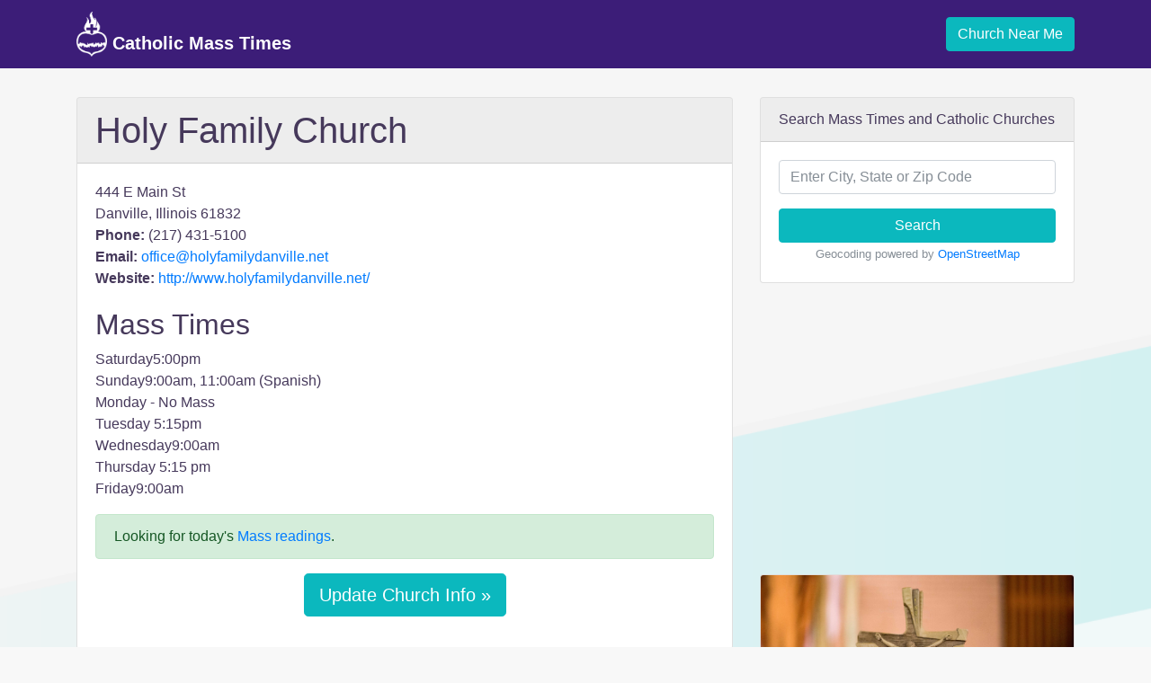

--- FILE ---
content_type: text/html; charset=utf-8
request_url: https://catholicmasstime.org/church/holy-family-church/2772/
body_size: 5452
content:

<!DOCTYPE html>
<html lang="en">
    <head>
        <!-- Required meta tags -->
        <meta charset="utf-8">
        <meta name="viewport" content="width=device-width, initial-scale=1, shrink-to-fit=no">
        <meta name="description" content="Mass times and detailed church information for Holy Family Church located in Danville, Illinois.">

        <!-- Favicon -->
        

        <link rel="icon" type="image/png" sizes="32x32" href="/favicon-32x32.png">
        <link rel="icon" type="image/png" sizes="16x16" href="/favicon-16x16.png">
        <link async rel="manifest" href="/site.webmanifest">
        <link rel="mask-icon" href="/safari-pinned-tab.svg" color="#5bbad5">
        <meta name="msapplication-TileColor" content="#da532c">
        <meta name="theme-color" content="#ffffff">

        <title>Holy Family Church Mass Times - Danville, Illinois</title>

        <!-- Bootstrap CSS -->
        <link rel="stylesheet" href="https://maxcdn.bootstrapcdn.com/bootstrap/4.0.0-beta.3/css/bootstrap.min.css" integrity="sha384-Zug+QiDoJOrZ5t4lssLdxGhVrurbmBWopoEl+M6BdEfwnCJZtKxi1KgxUyJq13dy" crossorigin="anonymous">
        <link rel="stylesheet" href="/static/css/main.css?v=1.3">

        <link rel="canonical" href="https://catholicmasstime.org/church/holy-family-church/2772/">
        
    
    <script async src="//pagead2.googlesyndication.com/pagead/js/adsbygoogle.js"></script>
    

    <!-- Adsense - Ad blocking recovery tag -->
    <script async src="https://fundingchoicesmessages.google.com/i/pub-0717922365881117?ers=1" nonce="V_8mOgnLtJEjwVACdTYAKQ"></script><script nonce="V_8mOgnLtJEjwVACdTYAKQ">(function() {function signalGooglefcPresent() {if (!window.frames['googlefcPresent']) {if (document.body) {const iframe = document.createElement('iframe'); iframe.style = 'width: 0; height: 0; border: none; z-index: -1000; left: -1000px; top: -1000px;'; iframe.style.display = 'none'; iframe.name = 'googlefcPresent'; document.body.appendChild(iframe);} else {setTimeout(signalGooglefcPresent, 0);}}}signalGooglefcPresent();})();</script>


        
            
                <!-- Global site tag (gtag.js) - Google Analytics -->
                <script async src="https://www.googletagmanager.com/gtag/js?id=UA-292750-4"></script>
                <script>
                    window.dataLayer = window.dataLayer || [];
                    function gtag(){dataLayer.push(arguments);}
                    gtag('js', new Date());

                    gtag('config', 'UA-292750-4');
                </script>
            
        
    </head>
    <body class=" church-detail">
        
            
<nav class="navbar navbar-expand-md navbar-dark">
    <div class="container">
        <a class="navbar-brand" href="/">
            <img src="/static/img/logo_light.png" height="50" class="d-inline-block align-bottom" alt="Catholic Mass Time Logo">
            Catholic Mass Times
        </a>
        <button class="navbar-toggler" type="button" data-toggle="collapse" data-target="#navbarNavDropdown" aria-controls="navbarNavDropdown" aria-expanded="false" aria-label="Toggle navigation">
            <span class="navbar-toggler-icon"></span>
        </button>
        <div class="collapse navbar-collapse justify-content-end" id="navbarNavDropdown">
            <a class="geo btn btn-primary" href="#">
                Church Near Me
            </a>
        </div>
    </div>
</nav>

        

        
            <div class="container messages">
            
            </div>

            <div class="geo-error alert alert-danger" style="display:none;"></div>
        

        
<div class="container">
    <div class="row">
        <div class="col-lg-8">
            <!-- Viewable below lg display -->
            <div class="d-lg-none">
                <div class="card">
    <div class="card-body text-center">
        <a class="geo btn btn-primary btn-lg" href="#">Find Mass Times Near Me &raquo;</a>
    </div>
</div>

            </div>

            <div class="card">
                <h1 class="church-name card-header">Holy Family Church</h1>
                <div class="card-body">
                    <div id="church-address">
                        444 E Main St<br />
                        Danville, Illinois 61832<br />
                        <strong>Phone:</strong> (217) 431-5100<br />
                        <strong>Email:</strong> <a rel="nofollow" href="mailto:office@holyfamilydanville.net">office@holyfamilydanville.net</a><br />
                        <strong>Website:</strong> <a target="_blank" rel="nofollow" href="http://www.holyfamilydanville.net/">http://www.holyfamilydanville.net/</a><br />
                    </div>

                    <div id="church-mass-times">
                        <h2>Mass Times</h2>
                        <p>Saturday5:00pm<br />Sunday9:00am, 11:00am (Spanish)<br />Monday - No Mass<br />Tuesday 5:15pm<br />Wednesday9:00am<br />Thursday 5:15 pm<br />Friday9:00am</p>
                    </div>

                    <div class="alert alert-success">
                        <p class="mb-0">Looking for today's <a href="/daily-readings/">Mass readings</a>.</p>
                    </div>

                    <p class="text-center">  
                        <a class="btn btn-lg btn-primary" href="edit" rel="nofollow">Update Church Info &raquo;</a>
                    </p>
                </div>
            </div><!-- /card -->

            
            <div class="adsense text-center" >
                <!-- CatholicMassTime.org - Church Detail - Center - Below Mass Times - All -->
                <ins class="adsbygoogle"
                     style="display:block"
                     data-ad-client="ca-pub-0717922365881117"
                     data-ad-slot="8430468602"
                     data-ad-format="rectangle"
                     data-full-width-responsive="true"></ins>
                <script>
                    (adsbygoogle = window.adsbygoogle || []).push({});
                </script>
            </div>
            

            


            
            <div id="map-object-detail" class="embed-responsive embed-responsive-16by9">
                <iframe class="embed-responsive-item" src="https://www.google.com/maps/embed/v1/view?key=AIzaSyAT8ovWG6KqTwty6niltewcMrdgIT22aqc&center=40.124429000,-87.623461000&zoom=18&maptype=roadmap"></iframe>
            </div>
            

            <div class="card">
                <h2 class="card-header">Liturgical Calendar</h2>
                <div class="card-body">
                    
<div class="row">
    
    <div class="col">
        <table class="table">
            <tbody>
                
                <tr>
                    <td>21st</td>
                    <td class="d-none d-sm-table-cell">Wednesday</td>
                    <td>
                        
                        <div>
                            <span class="liturgical-calendar-celebration red">&nbsp;</span>
                            Saint Agnes, virgin and martyr
                        </div>
                        
                    </td>
                </tr>
                
                <tr>
                    <td>22nd</td>
                    <td class="d-none d-sm-table-cell">Thursday</td>
                    <td>
                        
                        <div>
                            <span class="liturgical-calendar-celebration red">&nbsp;</span>
                            Saint Vincent, deacon and martyr
                        </div>
                        
                        <div>
                            <span class="liturgical-calendar-celebration green">&nbsp;</span>
                            Thursday, 2nd week in Ordinary Time
                        </div>
                        
                    </td>
                </tr>
                
                <tr>
                    <td>23rd</td>
                    <td class="d-none d-sm-table-cell">Friday</td>
                    <td>
                        
                        <div>
                            <span class="liturgical-calendar-celebration green">&nbsp;</span>
                            Friday, 2nd week in Ordinary Time
                        </div>
                        
                    </td>
                </tr>
                
                <tr>
                    <td>24th</td>
                    <td class="d-none d-sm-table-cell">Saturday</td>
                    <td>
                        
                        <div>
                            <span class="liturgical-calendar-celebration white">&nbsp;</span>
                            Saint Francis de Sales, bishop and doctor
                        </div>
                        
                    </td>
                </tr>
                
                <tr>
                    <td>25th</td>
                    <td class="d-none d-sm-table-cell">Sunday</td>
                    <td>
                        
                        <div>
                            <span class="liturgical-calendar-celebration green">&nbsp;</span>
                            3rd Sunday in Ordinary Time
                        </div>
                        
                    </td>
                </tr>
                
                <tr>
                    <td>26th</td>
                    <td class="d-none d-sm-table-cell">Monday</td>
                    <td>
                        
                        <div>
                            <span class="liturgical-calendar-celebration white">&nbsp;</span>
                            Saints Timothy and Titus, bishops
                        </div>
                        
                    </td>
                </tr>
                
                <tr>
                    <td>27th</td>
                    <td class="d-none d-sm-table-cell">Tuesday</td>
                    <td>
                        
                        <div>
                            <span class="liturgical-calendar-celebration white">&nbsp;</span>
                            Saint Angela Merici, virgin
                        </div>
                        
                        <div>
                            <span class="liturgical-calendar-celebration green">&nbsp;</span>
                            Tuesday, 3rd week in Ordinary Time
                        </div>
                        
                    </td>
                </tr>
                
                <tr>
                    <td>28th</td>
                    <td class="d-none d-sm-table-cell">Wednesday</td>
                    <td>
                        
                        <div>
                            <span class="liturgical-calendar-celebration white">&nbsp;</span>
                            Saint Thomas Aquinas, priest and doctor
                        </div>
                        
                    </td>
                </tr>
                
            </tbody>
        </table>
    </div>
    
</div>

                </div>
            </div><!-- /card -->
        </div>

        <div class="col-lg-4">
            <div class="card">
    <div class="card-header">
        Search Mass Times and Catholic Churches
    </div>
    <div class="card-body text-center">
        <form class="form" action="/church/search/" method="get">
            <div class="form-group">
                <input type="text" name="q" required="required" id="id_q" title="" class="form-control" placeholder="Enter City, State or Zip Code">
            </div>
            <button type="submit" class="btn btn-primary btn-block">Search</button>
        </form>
        <p class="card-text"><small class="text-muted">Geocoding powered by <a rel="nofollow" target="_blank" href="https://www.openstreetmap.org/copyright">OpenStreetMap</a></small></p>
    </div>
</div>


            

            
            <div class="adsense adsense-church-detail-right d-none d-lg-block">
                <!-- CatholicMassTime.org - Church Detail - Right Column Responsive -->
                <ins class="adsbygoogle d-none d-lg-block"
                     data-ad-client="ca-pub-0717922365881117"
                     data-ad-slot="9411372854"
                     data-ad-format="auto"></ins>
                <script>
                    (adsbygoogle = window.adsbygoogle || []).push({});
                </script>
            </div>
            

            
            <div class="card">
                <img class="card-img-top" src="/media/bible-verse/jesus-crucifix.jpg">
                <div class="card-body">
                    <blockquote class="blockquote text-center">
                        <p class="mb-0">&quot;See that you do not despise one of these little ones, for I say to you that their angels in heaven always look upon the face of my heavenly Father.&quot;</p>
                        
                            <footer class="blockquote-footer">MT 18:10</footer>
                        
                    </blockquote>
                </div>
            </div>
            


            <div class="card bg-light mb-3">
    <div class="card-header">Daily Mass Readings</div>
    <div class="card-body">
        <div class="card-text list-group list-group-flush">
            
            <div class="list-group-item bg-light">
                <div>
                    <a href="/daily-readings/">
                        Memorial of Saint Agnes, Virgin and Martyr
                    </a>
                </div>
                <div>
                    <small class="text-muted">Jan. 21, 2026</small>
                </div>
            </div>
            
            <div class="list-group-item bg-light">
                <div>
                    <a href="/daily-readings/2435/">
                        Tuesday of the Second Week in Ordinary Time
                    </a>
                </div>
                <div>
                    <small class="text-muted">Jan. 20, 2026</small>
                </div>
            </div>
            
            <div class="list-group-item bg-light">
                <div>
                    <a href="/daily-readings/2434/">
                        Monday of the Second Week in Ordinary Time
                    </a>
                </div>
                <div>
                    <small class="text-muted">Jan. 19, 2026</small>
                </div>
            </div>
            
            <div class="list-group-item bg-light">
                <div>
                    <a href="/daily-readings/2433/">
                        Second Sunday in Ordinary Time
                    </a>
                </div>
                <div>
                    <small class="text-muted">Jan. 18, 2026</small>
                </div>
            </div>
            
            <div class="list-group-item bg-light">
                <div>
                    <a href="/daily-readings/2432/">
                        Memorial of Saint Anthony, Abbot
                    </a>
                </div>
                <div>
                    <small class="text-muted">Jan. 17, 2026</small>
                </div>
            </div>
            
            <div class="list-group-item bg-light">
                <div>
                    <a href="/daily-readings/2431/">
                        Friday of the First Week in Ordinary Time
                    </a>
                </div>
                <div>
                    <small class="text-muted">Jan. 16, 2026</small>
                </div>
            </div>
            
            <div class="list-group-item bg-light">
                <div>
                    <a href="/daily-readings/2430/">
                        Thursday of the First Week in Ordinary Time
                    </a>
                </div>
                <div>
                    <small class="text-muted">Jan. 15, 2026</small>
                </div>
            </div>
            
        </div><!-- /card-text -->
    </div><!-- /card-body -->
</div><!-- /card -->


            <div class="card bg-light mb-3 nearby">
    <div class="card-header">Nearby Churches</div>
    <div class="card-body">
        <div class="card-text list-group list-group-flush">
            
            <div class="list-group-item bg-light">
                <div class="d-flex justify-content-between align-items-center">
                    <a href="/church/st-pauls-catholic-church/5655/">
                        St Paul Catholic Church
                    </a>
                    <span class="distance">1.5 mi.</span>
                </div>
                <div class="address">
                    1303 N Walnut St
                    <br>
                    Danville, Illinois 61832
                </div>
            </div>
            
            <div class="list-group-item bg-light">
                <div class="d-flex justify-content-between align-items-center">
                    <a href="/church/st-marys-church/5424/">
                        St Mary&#39;s Church
                    </a>
                    <span class="distance">5.6 mi.</span>
                </div>
                <div class="address">
                    231 N State St
                    <br>
                    Westville, Illinois 61883
                </div>
            </div>
            
            <div class="list-group-item bg-light">
                <div class="d-flex justify-content-between align-items-center">
                    <a href="/church/st-isaac-jogues-parish/3906/">
                        St Isaac Jogues Parish
                    </a>
                    <span class="distance">9.9 mi.</span>
                </div>
                <div class="address">
                    109 W 7th St
                    <br>
                    Georgetown, Illinois 61846
                </div>
            </div>
            
        </div><!-- /card-text -->
    </div><!-- /card-body -->
</div><!-- /card -->

        </div>
    </div>
</div>


        
            <div class="states">
    <div class="container">
        <h3>Catholic Churches by State</h3>
        
            <a href="/church/state/alabama/">AL</a>
        
            <a href="/church/state/alaska/">AK</a>
        
            <a href="/church/state/arizona/">AZ</a>
        
            <a href="/church/state/arkansas/">AR</a>
        
            <a href="/church/state/california/">CA</a>
        
            <a href="/church/state/colorado/">CO</a>
        
            <a href="/church/state/connecticut/">CT</a>
        
            <a href="/church/state/delaware/">DE</a>
        
            <a href="/church/state/district-of-columbia/">DC</a>
        
            <a href="/church/state/florida/">FL</a>
        
            <a href="/church/state/georgia/">GA</a>
        
            <a href="/church/state/hawaii/">HI</a>
        
            <a href="/church/state/idaho/">ID</a>
        
            <a href="/church/state/illinois/">IL</a>
        
            <a href="/church/state/indiana/">IN</a>
        
            <a href="/church/state/iowa/">IA</a>
        
            <a href="/church/state/kansas/">KS</a>
        
            <a href="/church/state/kentucky/">KY</a>
        
            <a href="/church/state/louisiana/">LA</a>
        
            <a href="/church/state/maine/">ME</a>
        
            <a href="/church/state/maryland/">MD</a>
        
            <a href="/church/state/massachusetts/">MA</a>
        
            <a href="/church/state/michigan/">MI</a>
        
            <a href="/church/state/minnesota/">MN</a>
        
            <a href="/church/state/mississippi/">MS</a>
        
            <a href="/church/state/missouri/">MO</a>
        
            <a href="/church/state/montana/">MT</a>
        
            <a href="/church/state/nebraska/">NE</a>
        
            <a href="/church/state/nevada/">NV</a>
        
            <a href="/church/state/new-hampshire/">NH</a>
        
            <a href="/church/state/new-jersey/">NJ</a>
        
            <a href="/church/state/new-mexico/">NM</a>
        
            <a href="/church/state/new-york/">NY</a>
        
            <a href="/church/state/north-carolina/">NC</a>
        
            <a href="/church/state/north-dakota/">ND</a>
        
            <a href="/church/state/ohio/">OH</a>
        
            <a href="/church/state/oklahoma/">OK</a>
        
            <a href="/church/state/oregon/">OR</a>
        
            <a href="/church/state/pennsylvania/">PA</a>
        
            <a href="/church/state/rhode-island/">RI</a>
        
            <a href="/church/state/south-carolina/">SC</a>
        
            <a href="/church/state/south-dakota/">SD</a>
        
            <a href="/church/state/tennessee/">TN</a>
        
            <a href="/church/state/texas/">TX</a>
        
            <a href="/church/state/utah/">UT</a>
        
            <a href="/church/state/vermont/">VT</a>
        
            <a href="/church/state/virginia/">VA</a>
        
            <a href="/church/state/washington/">WA</a>
        
            <a href="/church/state/west-virginia/">WV</a>
        
            <a href="/church/state/wisconsin/">WI</a>
        
            <a href="/church/state/wyoming/">WY</a>
        
    </div>
</div>

        

        
        <footer class="footer">
            <div class="container">
                <div class="row justify-content-center">
                    <ul class="nav nav-footer">
                        <li class="nav-item">
                            <span class="nav-link">&copy; 2026 Catholic Mass Times</span>
                        </li>
                        <li class="nav-item">
                            <a class="nav-link" href="/#about">About</a>
                        </li>
                        <li class="nav-item">
                            <a class="nav-link" href="/#contact">Contact</a>
                        </li>
                        <li class="nav-item">
                            <a class="nav-link" href="/legal/">Terms</a>
                        </li>
                        <li class="nav-item">
                            <a class="nav-link" href="/privacy/">Privacy</a>
                        </li>
                    </ul>
                </div>
            </div>
        </footer>
        

        <script src="https://code.jquery.com/jquery-3.2.1.slim.min.js" integrity="sha384-KJ3o2DKtIkvYIK3UENzmM7KCkRr/rE9/Qpg6aAZGJwFDMVNA/GpGFF93hXpG5KkN" crossorigin="anonymous"></script>
        
        <script src="https://maxcdn.bootstrapcdn.com/bootstrap/4.0.0-beta.3/js/bootstrap.min.js" integrity="sha384-a5N7Y/aK3qNeh15eJKGWxsqtnX/wWdSZSKp+81YjTmS15nvnvxKHuzaWwXHDli+4" crossorigin="anonymous"></script>

        

        <script src="/static/js/main.js?v=1.1"></script>
    </body>
</html>


--- FILE ---
content_type: text/html; charset=utf-8
request_url: https://www.google.com/recaptcha/api2/aframe
body_size: 256
content:
<!DOCTYPE HTML><html><head><meta http-equiv="content-type" content="text/html; charset=UTF-8"></head><body><script nonce="w46pi-Avfp8psL_KF3avgg">/** Anti-fraud and anti-abuse applications only. See google.com/recaptcha */ try{var clients={'sodar':'https://pagead2.googlesyndication.com/pagead/sodar?'};window.addEventListener("message",function(a){try{if(a.source===window.parent){var b=JSON.parse(a.data);var c=clients[b['id']];if(c){var d=document.createElement('img');d.src=c+b['params']+'&rc='+(localStorage.getItem("rc::a")?sessionStorage.getItem("rc::b"):"");window.document.body.appendChild(d);sessionStorage.setItem("rc::e",parseInt(sessionStorage.getItem("rc::e")||0)+1);localStorage.setItem("rc::h",'1768990640682');}}}catch(b){}});window.parent.postMessage("_grecaptcha_ready", "*");}catch(b){}</script></body></html>

--- FILE ---
content_type: application/javascript; charset=utf-8
request_url: https://fundingchoicesmessages.google.com/f/AGSKWxWamMOpTmgFa-14P-3BEmitdqsU2f1NkYLK7ZrydavYuJBb8CNmahuxzefRM3DhtI57VYido-YUWWN6M4R6YoBGHis6RxUb-Z0DK1YAONTyaYAo8cnF5F4_2VAmqvI0QqXWkQb1BZXyGc-f8jA8Onal1ArfizA4oHBhT3H7oyJnBrdMd-fGLdK7g4k=/_/AdvertisingIsPresent6?/propellerad./adpoint./bg_ads_/floatingads.
body_size: -1291
content:
window['c674b21d-4e34-4429-a2ec-affdf1db5401'] = true;

--- FILE ---
content_type: application/javascript; charset=utf-8
request_url: https://fundingchoicesmessages.google.com/f/AGSKWxURKQM80iAu4Gfw_dJA2gWXFGf9nO68IpD1CNwTEjWJLh-sKONg-h64EomNypqeVP5OdFTIelq3Fo8ga9bDUP24KL63XjBAjAcWmIHpupnvF6-2bMeOQU4gv9SfvhmnZ16g44gm?fccs=W251bGwsbnVsbCxudWxsLG51bGwsbnVsbCxudWxsLFsxNzY4OTkwNjQxLDU3MDAwMDAwXSxudWxsLG51bGwsbnVsbCxbbnVsbCxbNyw2LDEwXSxudWxsLG51bGwsbnVsbCxudWxsLG51bGwsbnVsbCxudWxsLG51bGwsbnVsbCwxXSwiaHR0cHM6Ly9jYXRob2xpY21hc3N0aW1lLm9yZy9jaHVyY2gvaG9seS1mYW1pbHktY2h1cmNoLzI3NzIvIixudWxsLFtbOCwiOW9FQlItNW1xcW8iXSxbOSwiZW4tVVMiXSxbMTYsIlsxLDEsMV0iXSxbMTksIjIiXSxbMjQsIiJdLFsyOSwiZmFsc2UiXV1d
body_size: 129
content:
if (typeof __googlefc.fcKernelManager.run === 'function') {"use strict";this.default_ContributorServingResponseClientJs=this.default_ContributorServingResponseClientJs||{};(function(_){var window=this;
try{
var qp=function(a){this.A=_.t(a)};_.u(qp,_.J);var rp=function(a){this.A=_.t(a)};_.u(rp,_.J);rp.prototype.getWhitelistStatus=function(){return _.F(this,2)};var sp=function(a){this.A=_.t(a)};_.u(sp,_.J);var tp=_.ed(sp),up=function(a,b,c){this.B=a;this.j=_.A(b,qp,1);this.l=_.A(b,_.Pk,3);this.F=_.A(b,rp,4);a=this.B.location.hostname;this.D=_.Fg(this.j,2)&&_.O(this.j,2)!==""?_.O(this.j,2):a;a=new _.Qg(_.Qk(this.l));this.C=new _.dh(_.q.document,this.D,a);this.console=null;this.o=new _.mp(this.B,c,a)};
up.prototype.run=function(){if(_.O(this.j,3)){var a=this.C,b=_.O(this.j,3),c=_.fh(a),d=new _.Wg;b=_.hg(d,1,b);c=_.C(c,1,b);_.jh(a,c)}else _.gh(this.C,"FCNEC");_.op(this.o,_.A(this.l,_.De,1),this.l.getDefaultConsentRevocationText(),this.l.getDefaultConsentRevocationCloseText(),this.l.getDefaultConsentRevocationAttestationText(),this.D);_.pp(this.o,_.F(this.F,1),this.F.getWhitelistStatus());var e;a=(e=this.B.googlefc)==null?void 0:e.__executeManualDeployment;a!==void 0&&typeof a==="function"&&_.To(this.o.G,
"manualDeploymentApi")};var vp=function(){};vp.prototype.run=function(a,b,c){var d;return _.v(function(e){d=tp(b);(new up(a,d,c)).run();return e.return({})})};_.Tk(7,new vp);
}catch(e){_._DumpException(e)}
}).call(this,this.default_ContributorServingResponseClientJs);
// Google Inc.

//# sourceURL=/_/mss/boq-content-ads-contributor/_/js/k=boq-content-ads-contributor.ContributorServingResponseClientJs.en_US.9oEBR-5mqqo.es5.O/d=1/exm=ad_blocking_detection_executable,kernel_loader,loader_js_executable,web_iab_us_states_signal_executable/ed=1/rs=AJlcJMwtVrnwsvCgvFVyuqXAo8GMo9641A/m=cookie_refresh_executable
__googlefc.fcKernelManager.run('\x5b\x5b\x5b7,\x22\x5b\x5bnull,\\\x22catholicmasstime.org\\\x22,\\\x22AKsRol-U68AehjnQovTFmcW03gCp-NR6ft5tAiXbYlGOF3iIsBYWkMkRNNpHWWz_sOS1vHu-8vBABRxlSDzFo9lGMIXSDCbu8ie--X6xRLSVAP9hdvqxRr6VskQGbcs2PU7LPAQMhljRuNwiSXbVn1gfMURMX3Uqbw\\\\u003d\\\\u003d\\\x22\x5d,null,\x5b\x5bnull,null,null,\\\x22https:\/\/fundingchoicesmessages.google.com\/f\/AGSKWxWo7UT3Xp97Cv17uarcZtGO1GMdrTlAKlfFdxJLxquOJFM0VoJnwu8rN9yoUCd8sXzSaOybGPaQIHhzcI21c0iLq1_lBzm7jTp7H76Sd_QnUuuhSwRsBK9aOQQlVYKMT_Gy3-vi\\\x22\x5d,null,null,\x5bnull,null,null,\\\x22https:\/\/fundingchoicesmessages.google.com\/el\/AGSKWxV8WOC_Yf3vWthzWZrrptSs5T-3oReFNWbtIYOTeGUUACmNt3moKkJ7e_ddEF4bioiH7BCAwnkc1OQI5QKdnOvEh9iDpCFkD9BjQZ3kRJlWH2pVRgl2djw6Su6EkNTJqjuPXfw-\\\x22\x5d,null,\x5bnull,\x5b7,6,10\x5d,null,null,null,null,null,null,null,null,null,1\x5d\x5d,\x5b3,1\x5d\x5d\x22\x5d\x5d,\x5bnull,null,null,\x22https:\/\/fundingchoicesmessages.google.com\/f\/AGSKWxXRnJGAj14JqZojl-d1jqsjKDJ3VQHMudIHTfXFrIaGoMSu3K-s29h_gMFrn_6QLNymKzbHVBCl1-ka2wuhNsUe3v5hhPZQzGfYR1Xh_3BkCSojvmzMTHZ_nh-6J5yfwBhiZzVS\x22\x5d\x5d');}